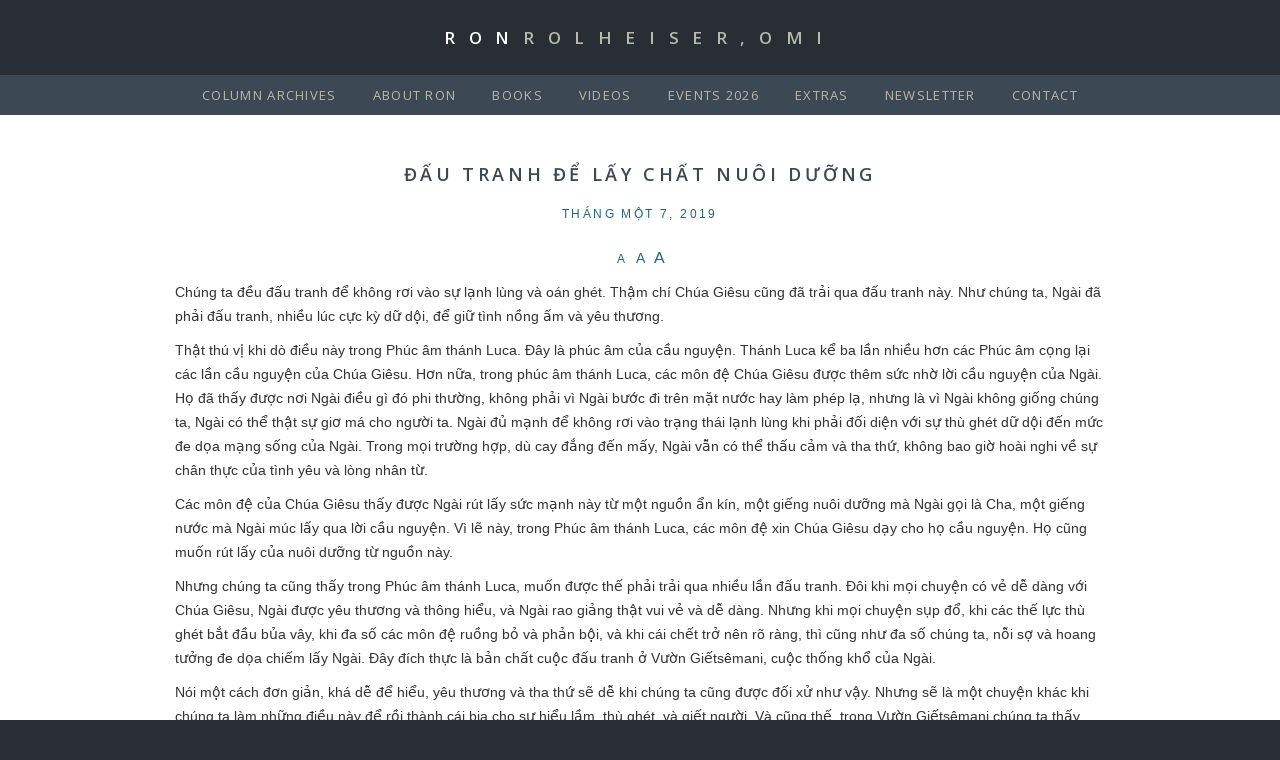

--- FILE ---
content_type: text/html; charset=UTF-8
request_url: https://ronrolheiser.com/dau-tranh-de-lay-chat-nuoi-duong/
body_size: 12842
content:
<!DOCTYPE html>
<!--[if IE 6]>
<html id="ie6" lang="vi" prefix="og: https://ogp.me/ns#">
<![endif]-->
<!--[if IE 7]>
<html id="ie7" lang="vi" prefix="og: https://ogp.me/ns#">
<![endif]-->
<!--[if IE 8]>
<html id="ie8" lang="vi" prefix="og: https://ogp.me/ns#">
<![endif]-->
<!--[if !(IE 6) | !(IE 7) | !(IE 8)  ]><!-->
<html lang="vi" prefix="og: https://ogp.me/ns#">
    <!--<![endif]-->
    <head>
        <meta charset="UTF-8" />
        <link rel="shortcut icon" href="https://ronrolheiser.com/me/themes/rolheiser/favicon.ico" />
        <meta name="viewport" content="width=device-width, initial-scale=1.0, maximum-scale=1.0, user-scalable=no">
        <title>Đấu tranh để lấy chất nuôi dưỡng - Fr. Ron Rolheiser, OMIFr. Ron Rolheiser, OMI</title>
<link href='https://fonts.googleapis.com/css?family=Open+Sans:400italic,700italic,400,600,700' rel='stylesheet' type='text/css'>

<!-- Jetpack Site Verification Tags -->
<meta name="google-site-verification" content="ypiMKfrQiHnVkb0CB2c9e040zVFCmiMNAVA6tpLKiIM" />

<!-- Search Engine Optimization by Rank Math PRO - https://rankmath.com/ -->
<meta name="description" content="Chúng ta đều đấu tranh để không rơi vào sự lạnh lùng và oán ghét. Thậm chí Chúa Giêsu cũng đã trải qua đấu tranh này. Như chúng ta, Ngài đã phải đấu tranh,"/>
<meta name="robots" content="follow, index, max-snippet:-1, max-video-preview:-1, max-image-preview:large"/>
<link rel="canonical" href="https://ronrolheiser.com/dau-tranh-de-lay-chat-nuoi-duong/" />
<meta property="og:locale" content="vi_VN" />
<meta property="og:type" content="article" />
<meta property="og:title" content="Đấu tranh để lấy chất nuôi dưỡng - Fr. Ron Rolheiser, OMI" />
<meta property="og:description" content="Chúng ta đều đấu tranh để không rơi vào sự lạnh lùng và oán ghét. Thậm chí Chúa Giêsu cũng đã trải qua đấu tranh này. Như chúng ta, Ngài đã phải đấu tranh," />
<meta property="og:url" content="https://ronrolheiser.com/dau-tranh-de-lay-chat-nuoi-duong/" />
<meta property="og:site_name" content="Fr. Ron Rolheiser, OMI" />
<meta property="article:publisher" content="https://www.facebook.com/ronrolheiser" />
<meta property="article:section" content="phản ánh" />
<meta property="og:updated_time" content="2023-05-05T08:51:38-06:00" />
<meta property="article:published_time" content="2019-01-07T00:59:29-06:00" />
<meta property="article:modified_time" content="2023-05-05T08:51:38-06:00" />
<meta name="twitter:card" content="summary_large_image" />
<meta name="twitter:title" content="Đấu tranh để lấy chất nuôi dưỡng - Fr. Ron Rolheiser, OMI" />
<meta name="twitter:description" content="Chúng ta đều đấu tranh để không rơi vào sự lạnh lùng và oán ghét. Thậm chí Chúa Giêsu cũng đã trải qua đấu tranh này. Như chúng ta, Ngài đã phải đấu tranh," />
<meta name="twitter:label1" content="Written by" />
<meta name="twitter:data1" content="JoAnne Chrones" />
<meta name="twitter:label2" content="Time to read" />
<meta name="twitter:data2" content="5 minutes" />
<script type="application/ld+json" class="rank-math-schema-pro">{"@context":"https://schema.org","@graph":[{"@type":["BookStore","Organization"],"@id":"https://ronrolheiser.com/#organization","name":"Fr. Ron Rolheiser, OMI","url":"https://ronrolheiser.com","sameAs":["https://www.facebook.com/ronrolheiser"],"email":"info@ronrolheiser.com","logo":{"@type":"ImageObject","@id":"https://ronrolheiser.com/#logo","url":"https://ronrolheiser.com/me/uploads/2014/02/Smiling-Ron.jpg","contentUrl":"https://ronrolheiser.com/me/uploads/2014/02/Smiling-Ron.jpg","caption":"Fr. Ron Rolheiser, OMI","inLanguage":"vi","width":"174","height":"180"},"openingHours":["Monday,Tuesday,Wednesday,Thursday,Friday,Saturday,Sunday 09:00-17:00"],"image":{"@id":"https://ronrolheiser.com/#logo"}},{"@type":"WebSite","@id":"https://ronrolheiser.com/#website","url":"https://ronrolheiser.com","name":"Fr. Ron Rolheiser, OMI","alternateName":"Ron Rolheiser","publisher":{"@id":"https://ronrolheiser.com/#organization"},"inLanguage":"vi"},{"@type":"ImageObject","@id":"https://ronrolheiser.com/me/uploads/2014/02/Smiling-Ron.jpg","url":"https://ronrolheiser.com/me/uploads/2014/02/Smiling-Ron.jpg","width":"174","height":"180","caption":"Smiling Ron Rolheiser","inLanguage":"vi"},{"@type":"WebPage","@id":"https://ronrolheiser.com/dau-tranh-de-lay-chat-nuoi-duong/#webpage","url":"https://ronrolheiser.com/dau-tranh-de-lay-chat-nuoi-duong/","name":"\u0110\u1ea5u tranh \u0111\u1ec3 l\u1ea5y ch\u1ea5t nu\u00f4i d\u01b0\u1ee1ng - Fr. Ron Rolheiser, OMI","datePublished":"2019-01-07T00:59:29-06:00","dateModified":"2023-05-05T08:51:38-06:00","isPartOf":{"@id":"https://ronrolheiser.com/#website"},"primaryImageOfPage":{"@id":"https://ronrolheiser.com/me/uploads/2014/02/Smiling-Ron.jpg"},"inLanguage":"vi"},{"@type":"Person","@id":"https://ronrolheiser.com/dau-tranh-de-lay-chat-nuoi-duong/#author","name":"JoAnne Chrones","image":{"@type":"ImageObject","@id":"https://secure.gravatar.com/avatar/17249fc3a1a0461bab03f5f48451c7d72cb502a1ac9fc04c59a33e35992f1752?s=96&amp;d=mm&amp;r=g","url":"https://secure.gravatar.com/avatar/17249fc3a1a0461bab03f5f48451c7d72cb502a1ac9fc04c59a33e35992f1752?s=96&amp;d=mm&amp;r=g","caption":"JoAnne Chrones","inLanguage":"vi"},"worksFor":{"@id":"https://ronrolheiser.com/#organization"}},{"@type":"Article","headline":"\u0110\u1ea5u tranh \u0111\u1ec3 l\u1ea5y ch\u1ea5t nu\u00f4i d\u01b0\u1ee1ng - Fr. Ron Rolheiser, OMI","keywords":"\u0110\u1ea5u tranh \u0111\u1ec3 l\u1ea5y ch\u1ea5t nu\u00f4i d\u01b0\u1ee1ng","datePublished":"2019-01-07T00:59:29-06:00","dateModified":"2023-05-05T08:51:38-06:00","articleSection":"ph\u1ea3n \u00e1nh","author":{"@id":"https://ronrolheiser.com/dau-tranh-de-lay-chat-nuoi-duong/#author","name":"JoAnne Chrones"},"publisher":{"@id":"https://ronrolheiser.com/#organization"},"description":"Ch\u00fang ta \u0111\u1ec1u \u0111\u1ea5u tranh \u0111\u1ec3 kh\u00f4ng r\u01a1i v\u00e0o s\u1ef1 l\u1ea1nh l\u00f9ng v\u00e0 o\u00e1n gh\u00e9t. Th\u1eadm ch\u00ed Ch\u00faa Gi\u00easu c\u0169ng \u0111\u00e3 tr\u1ea3i qua \u0111\u1ea5u tranh n\u00e0y. Nh\u01b0 ch\u00fang ta, Ng\u00e0i \u0111\u00e3 ph\u1ea3i \u0111\u1ea5u tranh,","name":"\u0110\u1ea5u tranh \u0111\u1ec3 l\u1ea5y ch\u1ea5t nu\u00f4i d\u01b0\u1ee1ng - Fr. Ron Rolheiser, OMI","@id":"https://ronrolheiser.com/dau-tranh-de-lay-chat-nuoi-duong/#richSnippet","isPartOf":{"@id":"https://ronrolheiser.com/dau-tranh-de-lay-chat-nuoi-duong/#webpage"},"image":{"@id":"https://ronrolheiser.com/me/uploads/2014/02/Smiling-Ron.jpg"},"inLanguage":"vi","mainEntityOfPage":{"@id":"https://ronrolheiser.com/dau-tranh-de-lay-chat-nuoi-duong/#webpage"}}]}</script>
<!-- /Rank Math WordPress SEO plugin -->

<link rel='dns-prefetch' href='//www.googletagmanager.com' />
<link rel='dns-prefetch' href='//stats.wp.com' />
<link rel='dns-prefetch' href='//v0.wordpress.com' />
<link href='https://fonts.gstatic.com' crossorigin rel='preconnect' />
<link rel="alternate" title="oEmbed (JSON)" type="application/json+oembed" href="https://ronrolheiser.com/wp-json/oembed/1.0/embed?url=https%3A%2F%2Fronrolheiser.com%2Fdau-tranh-de-lay-chat-nuoi-duong%2F&#038;lang=vi" />
<link rel="alternate" title="oEmbed (XML)" type="text/xml+oembed" href="https://ronrolheiser.com/wp-json/oembed/1.0/embed?url=https%3A%2F%2Fronrolheiser.com%2Fdau-tranh-de-lay-chat-nuoi-duong%2F&#038;format=xml&#038;lang=vi" />
<style id='wp-img-auto-sizes-contain-inline-css' type='text/css'>
img:is([sizes=auto i],[sizes^="auto," i]){contain-intrinsic-size:3000px 1500px}
/*# sourceURL=wp-img-auto-sizes-contain-inline-css */
</style>
<link rel='stylesheet' id='bootstrap-css-css' href='https://ronrolheiser.com/me/themes/rolheiser/vendor/bootstrap/css/bootstrap.min.css?ver=1.2' type='text/css' media='all' />
<link rel='stylesheet' id='fontawesome-css' href='https://ronrolheiser.com/me/themes/rolheiser/vendor/fontawesome/css/font-awesome.min.css?ver=1.2' type='text/css' media='all' />
<style id='wp-emoji-styles-inline-css' type='text/css'>

	img.wp-smiley, img.emoji {
		display: inline !important;
		border: none !important;
		box-shadow: none !important;
		height: 1em !important;
		width: 1em !important;
		margin: 0 0.07em !important;
		vertical-align: -0.1em !important;
		background: none !important;
		padding: 0 !important;
	}
/*# sourceURL=wp-emoji-styles-inline-css */
</style>
<style id='wp-block-library-inline-css' type='text/css'>
:root{--wp-block-synced-color:#7a00df;--wp-block-synced-color--rgb:122,0,223;--wp-bound-block-color:var(--wp-block-synced-color);--wp-editor-canvas-background:#ddd;--wp-admin-theme-color:#007cba;--wp-admin-theme-color--rgb:0,124,186;--wp-admin-theme-color-darker-10:#006ba1;--wp-admin-theme-color-darker-10--rgb:0,107,160.5;--wp-admin-theme-color-darker-20:#005a87;--wp-admin-theme-color-darker-20--rgb:0,90,135;--wp-admin-border-width-focus:2px}@media (min-resolution:192dpi){:root{--wp-admin-border-width-focus:1.5px}}.wp-element-button{cursor:pointer}:root .has-very-light-gray-background-color{background-color:#eee}:root .has-very-dark-gray-background-color{background-color:#313131}:root .has-very-light-gray-color{color:#eee}:root .has-very-dark-gray-color{color:#313131}:root .has-vivid-green-cyan-to-vivid-cyan-blue-gradient-background{background:linear-gradient(135deg,#00d084,#0693e3)}:root .has-purple-crush-gradient-background{background:linear-gradient(135deg,#34e2e4,#4721fb 50%,#ab1dfe)}:root .has-hazy-dawn-gradient-background{background:linear-gradient(135deg,#faaca8,#dad0ec)}:root .has-subdued-olive-gradient-background{background:linear-gradient(135deg,#fafae1,#67a671)}:root .has-atomic-cream-gradient-background{background:linear-gradient(135deg,#fdd79a,#004a59)}:root .has-nightshade-gradient-background{background:linear-gradient(135deg,#330968,#31cdcf)}:root .has-midnight-gradient-background{background:linear-gradient(135deg,#020381,#2874fc)}:root{--wp--preset--font-size--normal:16px;--wp--preset--font-size--huge:42px}.has-regular-font-size{font-size:1em}.has-larger-font-size{font-size:2.625em}.has-normal-font-size{font-size:var(--wp--preset--font-size--normal)}.has-huge-font-size{font-size:var(--wp--preset--font-size--huge)}.has-text-align-center{text-align:center}.has-text-align-left{text-align:left}.has-text-align-right{text-align:right}.has-fit-text{white-space:nowrap!important}#end-resizable-editor-section{display:none}.aligncenter{clear:both}.items-justified-left{justify-content:flex-start}.items-justified-center{justify-content:center}.items-justified-right{justify-content:flex-end}.items-justified-space-between{justify-content:space-between}.screen-reader-text{border:0;clip-path:inset(50%);height:1px;margin:-1px;overflow:hidden;padding:0;position:absolute;width:1px;word-wrap:normal!important}.screen-reader-text:focus{background-color:#ddd;clip-path:none;color:#444;display:block;font-size:1em;height:auto;left:5px;line-height:normal;padding:15px 23px 14px;text-decoration:none;top:5px;width:auto;z-index:100000}html :where(.has-border-color){border-style:solid}html :where([style*=border-top-color]){border-top-style:solid}html :where([style*=border-right-color]){border-right-style:solid}html :where([style*=border-bottom-color]){border-bottom-style:solid}html :where([style*=border-left-color]){border-left-style:solid}html :where([style*=border-width]){border-style:solid}html :where([style*=border-top-width]){border-top-style:solid}html :where([style*=border-right-width]){border-right-style:solid}html :where([style*=border-bottom-width]){border-bottom-style:solid}html :where([style*=border-left-width]){border-left-style:solid}html :where(img[class*=wp-image-]){height:auto;max-width:100%}:where(figure){margin:0 0 1em}html :where(.is-position-sticky){--wp-admin--admin-bar--position-offset:var(--wp-admin--admin-bar--height,0px)}@media screen and (max-width:600px){html :where(.is-position-sticky){--wp-admin--admin-bar--position-offset:0px}}

/*# sourceURL=wp-block-library-inline-css */
</style><style id='wp-block-paragraph-inline-css' type='text/css'>
.is-small-text{font-size:.875em}.is-regular-text{font-size:1em}.is-large-text{font-size:2.25em}.is-larger-text{font-size:3em}.has-drop-cap:not(:focus):first-letter{float:left;font-size:8.4em;font-style:normal;font-weight:100;line-height:.68;margin:.05em .1em 0 0;text-transform:uppercase}body.rtl .has-drop-cap:not(:focus):first-letter{float:none;margin-left:.1em}p.has-drop-cap.has-background{overflow:hidden}:root :where(p.has-background){padding:1.25em 2.375em}:where(p.has-text-color:not(.has-link-color)) a{color:inherit}p.has-text-align-left[style*="writing-mode:vertical-lr"],p.has-text-align-right[style*="writing-mode:vertical-rl"]{rotate:180deg}
/*# sourceURL=https://ronrolheiser.com/wp-includes/blocks/paragraph/style.min.css */
</style>
<style id='wp-block-social-links-inline-css' type='text/css'>
.wp-block-social-links{background:none;box-sizing:border-box;margin-left:0;padding-left:0;padding-right:0;text-indent:0}.wp-block-social-links .wp-social-link a,.wp-block-social-links .wp-social-link a:hover{border-bottom:0;box-shadow:none;text-decoration:none}.wp-block-social-links .wp-social-link svg{height:1em;width:1em}.wp-block-social-links .wp-social-link span:not(.screen-reader-text){font-size:.65em;margin-left:.5em;margin-right:.5em}.wp-block-social-links.has-small-icon-size{font-size:16px}.wp-block-social-links,.wp-block-social-links.has-normal-icon-size{font-size:24px}.wp-block-social-links.has-large-icon-size{font-size:36px}.wp-block-social-links.has-huge-icon-size{font-size:48px}.wp-block-social-links.aligncenter{display:flex;justify-content:center}.wp-block-social-links.alignright{justify-content:flex-end}.wp-block-social-link{border-radius:9999px;display:block}@media not (prefers-reduced-motion){.wp-block-social-link{transition:transform .1s ease}}.wp-block-social-link{height:auto}.wp-block-social-link a{align-items:center;display:flex;line-height:0}.wp-block-social-link:hover{transform:scale(1.1)}.wp-block-social-links .wp-block-social-link.wp-social-link{display:inline-block;margin:0;padding:0}.wp-block-social-links .wp-block-social-link.wp-social-link .wp-block-social-link-anchor,.wp-block-social-links .wp-block-social-link.wp-social-link .wp-block-social-link-anchor svg,.wp-block-social-links .wp-block-social-link.wp-social-link .wp-block-social-link-anchor:active,.wp-block-social-links .wp-block-social-link.wp-social-link .wp-block-social-link-anchor:hover,.wp-block-social-links .wp-block-social-link.wp-social-link .wp-block-social-link-anchor:visited{color:currentColor;fill:currentColor}:where(.wp-block-social-links:not(.is-style-logos-only)) .wp-social-link{background-color:#f0f0f0;color:#444}:where(.wp-block-social-links:not(.is-style-logos-only)) .wp-social-link-amazon{background-color:#f90;color:#fff}:where(.wp-block-social-links:not(.is-style-logos-only)) .wp-social-link-bandcamp{background-color:#1ea0c3;color:#fff}:where(.wp-block-social-links:not(.is-style-logos-only)) .wp-social-link-behance{background-color:#0757fe;color:#fff}:where(.wp-block-social-links:not(.is-style-logos-only)) .wp-social-link-bluesky{background-color:#0a7aff;color:#fff}:where(.wp-block-social-links:not(.is-style-logos-only)) .wp-social-link-codepen{background-color:#1e1f26;color:#fff}:where(.wp-block-social-links:not(.is-style-logos-only)) .wp-social-link-deviantart{background-color:#02e49b;color:#fff}:where(.wp-block-social-links:not(.is-style-logos-only)) .wp-social-link-discord{background-color:#5865f2;color:#fff}:where(.wp-block-social-links:not(.is-style-logos-only)) .wp-social-link-dribbble{background-color:#e94c89;color:#fff}:where(.wp-block-social-links:not(.is-style-logos-only)) .wp-social-link-dropbox{background-color:#4280ff;color:#fff}:where(.wp-block-social-links:not(.is-style-logos-only)) .wp-social-link-etsy{background-color:#f45800;color:#fff}:where(.wp-block-social-links:not(.is-style-logos-only)) .wp-social-link-facebook{background-color:#0866ff;color:#fff}:where(.wp-block-social-links:not(.is-style-logos-only)) .wp-social-link-fivehundredpx{background-color:#000;color:#fff}:where(.wp-block-social-links:not(.is-style-logos-only)) .wp-social-link-flickr{background-color:#0461dd;color:#fff}:where(.wp-block-social-links:not(.is-style-logos-only)) .wp-social-link-foursquare{background-color:#e65678;color:#fff}:where(.wp-block-social-links:not(.is-style-logos-only)) .wp-social-link-github{background-color:#24292d;color:#fff}:where(.wp-block-social-links:not(.is-style-logos-only)) .wp-social-link-goodreads{background-color:#eceadd;color:#382110}:where(.wp-block-social-links:not(.is-style-logos-only)) .wp-social-link-google{background-color:#ea4434;color:#fff}:where(.wp-block-social-links:not(.is-style-logos-only)) .wp-social-link-gravatar{background-color:#1d4fc4;color:#fff}:where(.wp-block-social-links:not(.is-style-logos-only)) .wp-social-link-instagram{background-color:#f00075;color:#fff}:where(.wp-block-social-links:not(.is-style-logos-only)) .wp-social-link-lastfm{background-color:#e21b24;color:#fff}:where(.wp-block-social-links:not(.is-style-logos-only)) .wp-social-link-linkedin{background-color:#0d66c2;color:#fff}:where(.wp-block-social-links:not(.is-style-logos-only)) .wp-social-link-mastodon{background-color:#3288d4;color:#fff}:where(.wp-block-social-links:not(.is-style-logos-only)) .wp-social-link-medium{background-color:#000;color:#fff}:where(.wp-block-social-links:not(.is-style-logos-only)) .wp-social-link-meetup{background-color:#f6405f;color:#fff}:where(.wp-block-social-links:not(.is-style-logos-only)) .wp-social-link-patreon{background-color:#000;color:#fff}:where(.wp-block-social-links:not(.is-style-logos-only)) .wp-social-link-pinterest{background-color:#e60122;color:#fff}:where(.wp-block-social-links:not(.is-style-logos-only)) .wp-social-link-pocket{background-color:#ef4155;color:#fff}:where(.wp-block-social-links:not(.is-style-logos-only)) .wp-social-link-reddit{background-color:#ff4500;color:#fff}:where(.wp-block-social-links:not(.is-style-logos-only)) .wp-social-link-skype{background-color:#0478d7;color:#fff}:where(.wp-block-social-links:not(.is-style-logos-only)) .wp-social-link-snapchat{background-color:#fefc00;color:#fff;stroke:#000}:where(.wp-block-social-links:not(.is-style-logos-only)) .wp-social-link-soundcloud{background-color:#ff5600;color:#fff}:where(.wp-block-social-links:not(.is-style-logos-only)) .wp-social-link-spotify{background-color:#1bd760;color:#fff}:where(.wp-block-social-links:not(.is-style-logos-only)) .wp-social-link-telegram{background-color:#2aabee;color:#fff}:where(.wp-block-social-links:not(.is-style-logos-only)) .wp-social-link-threads{background-color:#000;color:#fff}:where(.wp-block-social-links:not(.is-style-logos-only)) .wp-social-link-tiktok{background-color:#000;color:#fff}:where(.wp-block-social-links:not(.is-style-logos-only)) .wp-social-link-tumblr{background-color:#011835;color:#fff}:where(.wp-block-social-links:not(.is-style-logos-only)) .wp-social-link-twitch{background-color:#6440a4;color:#fff}:where(.wp-block-social-links:not(.is-style-logos-only)) .wp-social-link-twitter{background-color:#1da1f2;color:#fff}:where(.wp-block-social-links:not(.is-style-logos-only)) .wp-social-link-vimeo{background-color:#1eb7ea;color:#fff}:where(.wp-block-social-links:not(.is-style-logos-only)) .wp-social-link-vk{background-color:#4680c2;color:#fff}:where(.wp-block-social-links:not(.is-style-logos-only)) .wp-social-link-wordpress{background-color:#3499cd;color:#fff}:where(.wp-block-social-links:not(.is-style-logos-only)) .wp-social-link-whatsapp{background-color:#25d366;color:#fff}:where(.wp-block-social-links:not(.is-style-logos-only)) .wp-social-link-x{background-color:#000;color:#fff}:where(.wp-block-social-links:not(.is-style-logos-only)) .wp-social-link-yelp{background-color:#d32422;color:#fff}:where(.wp-block-social-links:not(.is-style-logos-only)) .wp-social-link-youtube{background-color:red;color:#fff}:where(.wp-block-social-links.is-style-logos-only) .wp-social-link{background:none}:where(.wp-block-social-links.is-style-logos-only) .wp-social-link svg{height:1.25em;width:1.25em}:where(.wp-block-social-links.is-style-logos-only) .wp-social-link-amazon{color:#f90}:where(.wp-block-social-links.is-style-logos-only) .wp-social-link-bandcamp{color:#1ea0c3}:where(.wp-block-social-links.is-style-logos-only) .wp-social-link-behance{color:#0757fe}:where(.wp-block-social-links.is-style-logos-only) .wp-social-link-bluesky{color:#0a7aff}:where(.wp-block-social-links.is-style-logos-only) .wp-social-link-codepen{color:#1e1f26}:where(.wp-block-social-links.is-style-logos-only) .wp-social-link-deviantart{color:#02e49b}:where(.wp-block-social-links.is-style-logos-only) .wp-social-link-discord{color:#5865f2}:where(.wp-block-social-links.is-style-logos-only) .wp-social-link-dribbble{color:#e94c89}:where(.wp-block-social-links.is-style-logos-only) .wp-social-link-dropbox{color:#4280ff}:where(.wp-block-social-links.is-style-logos-only) .wp-social-link-etsy{color:#f45800}:where(.wp-block-social-links.is-style-logos-only) .wp-social-link-facebook{color:#0866ff}:where(.wp-block-social-links.is-style-logos-only) .wp-social-link-fivehundredpx{color:#000}:where(.wp-block-social-links.is-style-logos-only) .wp-social-link-flickr{color:#0461dd}:where(.wp-block-social-links.is-style-logos-only) .wp-social-link-foursquare{color:#e65678}:where(.wp-block-social-links.is-style-logos-only) .wp-social-link-github{color:#24292d}:where(.wp-block-social-links.is-style-logos-only) .wp-social-link-goodreads{color:#382110}:where(.wp-block-social-links.is-style-logos-only) .wp-social-link-google{color:#ea4434}:where(.wp-block-social-links.is-style-logos-only) .wp-social-link-gravatar{color:#1d4fc4}:where(.wp-block-social-links.is-style-logos-only) .wp-social-link-instagram{color:#f00075}:where(.wp-block-social-links.is-style-logos-only) .wp-social-link-lastfm{color:#e21b24}:where(.wp-block-social-links.is-style-logos-only) .wp-social-link-linkedin{color:#0d66c2}:where(.wp-block-social-links.is-style-logos-only) .wp-social-link-mastodon{color:#3288d4}:where(.wp-block-social-links.is-style-logos-only) .wp-social-link-medium{color:#000}:where(.wp-block-social-links.is-style-logos-only) .wp-social-link-meetup{color:#f6405f}:where(.wp-block-social-links.is-style-logos-only) .wp-social-link-patreon{color:#000}:where(.wp-block-social-links.is-style-logos-only) .wp-social-link-pinterest{color:#e60122}:where(.wp-block-social-links.is-style-logos-only) .wp-social-link-pocket{color:#ef4155}:where(.wp-block-social-links.is-style-logos-only) .wp-social-link-reddit{color:#ff4500}:where(.wp-block-social-links.is-style-logos-only) .wp-social-link-skype{color:#0478d7}:where(.wp-block-social-links.is-style-logos-only) .wp-social-link-snapchat{color:#fff;stroke:#000}:where(.wp-block-social-links.is-style-logos-only) .wp-social-link-soundcloud{color:#ff5600}:where(.wp-block-social-links.is-style-logos-only) .wp-social-link-spotify{color:#1bd760}:where(.wp-block-social-links.is-style-logos-only) .wp-social-link-telegram{color:#2aabee}:where(.wp-block-social-links.is-style-logos-only) .wp-social-link-threads{color:#000}:where(.wp-block-social-links.is-style-logos-only) .wp-social-link-tiktok{color:#000}:where(.wp-block-social-links.is-style-logos-only) .wp-social-link-tumblr{color:#011835}:where(.wp-block-social-links.is-style-logos-only) .wp-social-link-twitch{color:#6440a4}:where(.wp-block-social-links.is-style-logos-only) .wp-social-link-twitter{color:#1da1f2}:where(.wp-block-social-links.is-style-logos-only) .wp-social-link-vimeo{color:#1eb7ea}:where(.wp-block-social-links.is-style-logos-only) .wp-social-link-vk{color:#4680c2}:where(.wp-block-social-links.is-style-logos-only) .wp-social-link-whatsapp{color:#25d366}:where(.wp-block-social-links.is-style-logos-only) .wp-social-link-wordpress{color:#3499cd}:where(.wp-block-social-links.is-style-logos-only) .wp-social-link-x{color:#000}:where(.wp-block-social-links.is-style-logos-only) .wp-social-link-yelp{color:#d32422}:where(.wp-block-social-links.is-style-logos-only) .wp-social-link-youtube{color:red}.wp-block-social-links.is-style-pill-shape .wp-social-link{width:auto}:root :where(.wp-block-social-links .wp-social-link a){padding:.25em}:root :where(.wp-block-social-links.is-style-logos-only .wp-social-link a){padding:0}:root :where(.wp-block-social-links.is-style-pill-shape .wp-social-link a){padding-left:.6666666667em;padding-right:.6666666667em}.wp-block-social-links:not(.has-icon-color):not(.has-icon-background-color) .wp-social-link-snapchat .wp-block-social-link-label{color:#000}
/*# sourceURL=https://ronrolheiser.com/wp-includes/blocks/social-links/style.min.css */
</style>
<style id='global-styles-inline-css' type='text/css'>
:root{--wp--preset--aspect-ratio--square: 1;--wp--preset--aspect-ratio--4-3: 4/3;--wp--preset--aspect-ratio--3-4: 3/4;--wp--preset--aspect-ratio--3-2: 3/2;--wp--preset--aspect-ratio--2-3: 2/3;--wp--preset--aspect-ratio--16-9: 16/9;--wp--preset--aspect-ratio--9-16: 9/16;--wp--preset--color--black: #000000;--wp--preset--color--cyan-bluish-gray: #abb8c3;--wp--preset--color--white: #ffffff;--wp--preset--color--pale-pink: #f78da7;--wp--preset--color--vivid-red: #cf2e2e;--wp--preset--color--luminous-vivid-orange: #ff6900;--wp--preset--color--luminous-vivid-amber: #fcb900;--wp--preset--color--light-green-cyan: #7bdcb5;--wp--preset--color--vivid-green-cyan: #00d084;--wp--preset--color--pale-cyan-blue: #8ed1fc;--wp--preset--color--vivid-cyan-blue: #0693e3;--wp--preset--color--vivid-purple: #9b51e0;--wp--preset--gradient--vivid-cyan-blue-to-vivid-purple: linear-gradient(135deg,rgb(6,147,227) 0%,rgb(155,81,224) 100%);--wp--preset--gradient--light-green-cyan-to-vivid-green-cyan: linear-gradient(135deg,rgb(122,220,180) 0%,rgb(0,208,130) 100%);--wp--preset--gradient--luminous-vivid-amber-to-luminous-vivid-orange: linear-gradient(135deg,rgb(252,185,0) 0%,rgb(255,105,0) 100%);--wp--preset--gradient--luminous-vivid-orange-to-vivid-red: linear-gradient(135deg,rgb(255,105,0) 0%,rgb(207,46,46) 100%);--wp--preset--gradient--very-light-gray-to-cyan-bluish-gray: linear-gradient(135deg,rgb(238,238,238) 0%,rgb(169,184,195) 100%);--wp--preset--gradient--cool-to-warm-spectrum: linear-gradient(135deg,rgb(74,234,220) 0%,rgb(151,120,209) 20%,rgb(207,42,186) 40%,rgb(238,44,130) 60%,rgb(251,105,98) 80%,rgb(254,248,76) 100%);--wp--preset--gradient--blush-light-purple: linear-gradient(135deg,rgb(255,206,236) 0%,rgb(152,150,240) 100%);--wp--preset--gradient--blush-bordeaux: linear-gradient(135deg,rgb(254,205,165) 0%,rgb(254,45,45) 50%,rgb(107,0,62) 100%);--wp--preset--gradient--luminous-dusk: linear-gradient(135deg,rgb(255,203,112) 0%,rgb(199,81,192) 50%,rgb(65,88,208) 100%);--wp--preset--gradient--pale-ocean: linear-gradient(135deg,rgb(255,245,203) 0%,rgb(182,227,212) 50%,rgb(51,167,181) 100%);--wp--preset--gradient--electric-grass: linear-gradient(135deg,rgb(202,248,128) 0%,rgb(113,206,126) 100%);--wp--preset--gradient--midnight: linear-gradient(135deg,rgb(2,3,129) 0%,rgb(40,116,252) 100%);--wp--preset--font-size--small: 13px;--wp--preset--font-size--medium: 20px;--wp--preset--font-size--large: 36px;--wp--preset--font-size--x-large: 42px;--wp--preset--spacing--20: 0.44rem;--wp--preset--spacing--30: 0.67rem;--wp--preset--spacing--40: 1rem;--wp--preset--spacing--50: 1.5rem;--wp--preset--spacing--60: 2.25rem;--wp--preset--spacing--70: 3.38rem;--wp--preset--spacing--80: 5.06rem;--wp--preset--shadow--natural: 6px 6px 9px rgba(0, 0, 0, 0.2);--wp--preset--shadow--deep: 12px 12px 50px rgba(0, 0, 0, 0.4);--wp--preset--shadow--sharp: 6px 6px 0px rgba(0, 0, 0, 0.2);--wp--preset--shadow--outlined: 6px 6px 0px -3px rgb(255, 255, 255), 6px 6px rgb(0, 0, 0);--wp--preset--shadow--crisp: 6px 6px 0px rgb(0, 0, 0);}:where(.is-layout-flex){gap: 0.5em;}:where(.is-layout-grid){gap: 0.5em;}body .is-layout-flex{display: flex;}.is-layout-flex{flex-wrap: wrap;align-items: center;}.is-layout-flex > :is(*, div){margin: 0;}body .is-layout-grid{display: grid;}.is-layout-grid > :is(*, div){margin: 0;}:where(.wp-block-columns.is-layout-flex){gap: 2em;}:where(.wp-block-columns.is-layout-grid){gap: 2em;}:where(.wp-block-post-template.is-layout-flex){gap: 1.25em;}:where(.wp-block-post-template.is-layout-grid){gap: 1.25em;}.has-black-color{color: var(--wp--preset--color--black) !important;}.has-cyan-bluish-gray-color{color: var(--wp--preset--color--cyan-bluish-gray) !important;}.has-white-color{color: var(--wp--preset--color--white) !important;}.has-pale-pink-color{color: var(--wp--preset--color--pale-pink) !important;}.has-vivid-red-color{color: var(--wp--preset--color--vivid-red) !important;}.has-luminous-vivid-orange-color{color: var(--wp--preset--color--luminous-vivid-orange) !important;}.has-luminous-vivid-amber-color{color: var(--wp--preset--color--luminous-vivid-amber) !important;}.has-light-green-cyan-color{color: var(--wp--preset--color--light-green-cyan) !important;}.has-vivid-green-cyan-color{color: var(--wp--preset--color--vivid-green-cyan) !important;}.has-pale-cyan-blue-color{color: var(--wp--preset--color--pale-cyan-blue) !important;}.has-vivid-cyan-blue-color{color: var(--wp--preset--color--vivid-cyan-blue) !important;}.has-vivid-purple-color{color: var(--wp--preset--color--vivid-purple) !important;}.has-black-background-color{background-color: var(--wp--preset--color--black) !important;}.has-cyan-bluish-gray-background-color{background-color: var(--wp--preset--color--cyan-bluish-gray) !important;}.has-white-background-color{background-color: var(--wp--preset--color--white) !important;}.has-pale-pink-background-color{background-color: var(--wp--preset--color--pale-pink) !important;}.has-vivid-red-background-color{background-color: var(--wp--preset--color--vivid-red) !important;}.has-luminous-vivid-orange-background-color{background-color: var(--wp--preset--color--luminous-vivid-orange) !important;}.has-luminous-vivid-amber-background-color{background-color: var(--wp--preset--color--luminous-vivid-amber) !important;}.has-light-green-cyan-background-color{background-color: var(--wp--preset--color--light-green-cyan) !important;}.has-vivid-green-cyan-background-color{background-color: var(--wp--preset--color--vivid-green-cyan) !important;}.has-pale-cyan-blue-background-color{background-color: var(--wp--preset--color--pale-cyan-blue) !important;}.has-vivid-cyan-blue-background-color{background-color: var(--wp--preset--color--vivid-cyan-blue) !important;}.has-vivid-purple-background-color{background-color: var(--wp--preset--color--vivid-purple) !important;}.has-black-border-color{border-color: var(--wp--preset--color--black) !important;}.has-cyan-bluish-gray-border-color{border-color: var(--wp--preset--color--cyan-bluish-gray) !important;}.has-white-border-color{border-color: var(--wp--preset--color--white) !important;}.has-pale-pink-border-color{border-color: var(--wp--preset--color--pale-pink) !important;}.has-vivid-red-border-color{border-color: var(--wp--preset--color--vivid-red) !important;}.has-luminous-vivid-orange-border-color{border-color: var(--wp--preset--color--luminous-vivid-orange) !important;}.has-luminous-vivid-amber-border-color{border-color: var(--wp--preset--color--luminous-vivid-amber) !important;}.has-light-green-cyan-border-color{border-color: var(--wp--preset--color--light-green-cyan) !important;}.has-vivid-green-cyan-border-color{border-color: var(--wp--preset--color--vivid-green-cyan) !important;}.has-pale-cyan-blue-border-color{border-color: var(--wp--preset--color--pale-cyan-blue) !important;}.has-vivid-cyan-blue-border-color{border-color: var(--wp--preset--color--vivid-cyan-blue) !important;}.has-vivid-purple-border-color{border-color: var(--wp--preset--color--vivid-purple) !important;}.has-vivid-cyan-blue-to-vivid-purple-gradient-background{background: var(--wp--preset--gradient--vivid-cyan-blue-to-vivid-purple) !important;}.has-light-green-cyan-to-vivid-green-cyan-gradient-background{background: var(--wp--preset--gradient--light-green-cyan-to-vivid-green-cyan) !important;}.has-luminous-vivid-amber-to-luminous-vivid-orange-gradient-background{background: var(--wp--preset--gradient--luminous-vivid-amber-to-luminous-vivid-orange) !important;}.has-luminous-vivid-orange-to-vivid-red-gradient-background{background: var(--wp--preset--gradient--luminous-vivid-orange-to-vivid-red) !important;}.has-very-light-gray-to-cyan-bluish-gray-gradient-background{background: var(--wp--preset--gradient--very-light-gray-to-cyan-bluish-gray) !important;}.has-cool-to-warm-spectrum-gradient-background{background: var(--wp--preset--gradient--cool-to-warm-spectrum) !important;}.has-blush-light-purple-gradient-background{background: var(--wp--preset--gradient--blush-light-purple) !important;}.has-blush-bordeaux-gradient-background{background: var(--wp--preset--gradient--blush-bordeaux) !important;}.has-luminous-dusk-gradient-background{background: var(--wp--preset--gradient--luminous-dusk) !important;}.has-pale-ocean-gradient-background{background: var(--wp--preset--gradient--pale-ocean) !important;}.has-electric-grass-gradient-background{background: var(--wp--preset--gradient--electric-grass) !important;}.has-midnight-gradient-background{background: var(--wp--preset--gradient--midnight) !important;}.has-small-font-size{font-size: var(--wp--preset--font-size--small) !important;}.has-medium-font-size{font-size: var(--wp--preset--font-size--medium) !important;}.has-large-font-size{font-size: var(--wp--preset--font-size--large) !important;}.has-x-large-font-size{font-size: var(--wp--preset--font-size--x-large) !important;}
/*# sourceURL=global-styles-inline-css */
</style>

<style id='classic-theme-styles-inline-css' type='text/css'>
/*! This file is auto-generated */
.wp-block-button__link{color:#fff;background-color:#32373c;border-radius:9999px;box-shadow:none;text-decoration:none;padding:calc(.667em + 2px) calc(1.333em + 2px);font-size:1.125em}.wp-block-file__button{background:#32373c;color:#fff;text-decoration:none}
/*# sourceURL=/wp-includes/css/classic-themes.min.css */
</style>
<link rel='stylesheet' id='mc4wp-form-themes-css' href='https://ronrolheiser.com/me/plugins/mailchimp-for-wp/assets/css/form-themes.css?ver=4.11.1' type='text/css' media='all' />
<script type="text/javascript" src="https://ronrolheiser.com/wp-includes/js/jquery/jquery.min.js?ver=3.7.1" id="jquery-core-js"></script>
<script type="text/javascript" src="https://ronrolheiser.com/wp-includes/js/jquery/jquery-migrate.min.js?ver=3.4.1" id="jquery-migrate-js"></script>
<script type="text/javascript" src="https://ronrolheiser.com/me/themes/rolheiser/vendor/bootstrap/js/bootstrap.min.js?ver=1.2" id="bootstrap-js-js"></script>
<script type="text/javascript" src="https://ronrolheiser.com/me/themes/rolheiser/vendor/readmore.min.js?ver=1.2" id="readmore-js"></script>
<script type="text/javascript" src="https://ronrolheiser.com/me/themes/rolheiser/js/scripts.js?ver=1.2" id="custom-js"></script>

<!-- Đoạn mã Google tag (gtag.js) được thêm bởi Site Kit -->
<!-- Đoạn mã Google Analytics được thêm bởi Site Kit -->
<script type="text/javascript" src="https://www.googletagmanager.com/gtag/js?id=GT-KTPKSFM" id="google_gtagjs-js" async></script>
<script type="text/javascript" id="google_gtagjs-js-after">
/* <![CDATA[ */
window.dataLayer = window.dataLayer || [];function gtag(){dataLayer.push(arguments);}
gtag("set","linker",{"domains":["ronrolheiser.com"]});
gtag("js", new Date());
gtag("set", "developer_id.dZTNiMT", true);
gtag("config", "GT-KTPKSFM", {"googlesitekit_post_date":"20190107","googlesitekit_post_author":"JoAnne Chrones"});
//# sourceURL=google_gtagjs-js-after
/* ]]> */
</script>
<link rel="https://api.w.org/" href="https://ronrolheiser.com/wp-json/" /><link rel="alternate" title="JSON" type="application/json" href="https://ronrolheiser.com/wp-json/wp/v2/posts/4648" /><meta name="generator" content="Site Kit by Google 1.170.0" />	<style>img#wpstats{display:none}</style>
		
<!-- Đoạn mã Google Tag Manager được thêm bởi Site Kit -->
<script type="text/javascript">
/* <![CDATA[ */

			( function( w, d, s, l, i ) {
				w[l] = w[l] || [];
				w[l].push( {'gtm.start': new Date().getTime(), event: 'gtm.js'} );
				var f = d.getElementsByTagName( s )[0],
					j = d.createElement( s ), dl = l != 'dataLayer' ? '&l=' + l : '';
				j.async = true;
				j.src = 'https://www.googletagmanager.com/gtm.js?id=' + i + dl;
				f.parentNode.insertBefore( j, f );
			} )( window, document, 'script', 'dataLayer', 'GTM-W2HFTDR' );
			
/* ]]> */
</script>

<!-- Kết thúc đoạn mã Google Tag Manager được thêm bởi Site Kit -->
<link rel="icon" href="https://ronrolheiser.com/me/uploads/2014/02/Smiling-Ron-90x90.jpg" sizes="32x32" />
<link rel="icon" href="https://ronrolheiser.com/me/uploads/2014/02/Smiling-Ron.jpg" sizes="192x192" />
<link rel="apple-touch-icon" href="https://ronrolheiser.com/me/uploads/2014/02/Smiling-Ron.jpg" />
<meta name="msapplication-TileImage" content="https://ronrolheiser.com/me/uploads/2014/02/Smiling-Ron.jpg" />
<!-- Le HTML5 shim, for IE6-8 support of HTML5 elements -->
<!--[if lt IE 9]>
    <script src="https://html5shim.googlecode.com/svn/trunk/html5.js"></script>
<![endif]-->
<link rel="stylesheet" type="text/css" media="all" href="https://ronrolheiser.com/me/themes/rolheiser/style.css?v=1.2" />
<link rel="stylesheet" type="text/css" media="print" href="https://ronrolheiser.com/me/themes/rolheiser/css/print.css?v=1.2" />

<link rel="pingback" href="https://ronrolheiser.com/xmlrpc.php" />

</head>

<body data-rsssl=1 class="wp-singular post-template-default single single-post postid-4648 single-format-standard wp-theme-rolheiser">
<header>
	<a href="#mobi-menu" data-toggle="collapse" class="visible-xs pull-right mobi-trigger"><i class="fa fa-bars"></i></a>
	<a href="/">Ron<span>Rolheiser,OMI</span></a>
</header>







<div class="menu-diff fixed"></div>

<div class="menu fixed hidden-xs">
	<div class="container">
		<ul id="menu-main" class="main-nav"><li id="menu-item-14" class="menu-item menu-item-type-custom menu-item-object-custom menu-item-has-children menu-item-14"><a href="/">Column Archives</a>
<ul class="sub-menu">
	<li id="menu-item-244" class="menu-item menu-item-type-post_type menu-item-object-page menu-item-244"><a href="https://ronrolheiser.com/archive/">English</a></li>
	<li id="menu-item-245" class="menu-item menu-item-type-custom menu-item-object-custom menu-item-245"><a href="http://www.ciudadredonda.org/subseccion/en-el-exilio">Spanish</a></li>
	<li id="menu-item-1582" class="menu-item menu-item-type-post_type menu-item-object-page menu-item-1582"><a href="https://ronrolheiser.com/luu-tru/">Vietnamese</a></li>
</ul>
</li>
<li id="menu-item-29" class="menu-item menu-item-type-post_type menu-item-object-page menu-item-has-children menu-item-29"><a href="https://ronrolheiser.com/about-ron/">About Ron</a>
<ul class="sub-menu">
	<li id="menu-item-1306" class="menu-item menu-item-type-post_type menu-item-object-page menu-item-1306"><a href="https://ronrolheiser.com/about-ron/">Biography</a></li>
	<li id="menu-item-1307" class="menu-item menu-item-type-post_type menu-item-object-page menu-item-1307"><a href="https://ronrolheiser.com/about-ron/curriculum-vitae/">Curriculum Vitae</a></li>
</ul>
</li>
<li id="menu-item-10814" class="menu-item menu-item-type-custom menu-item-object-custom menu-item-has-children menu-item-10814"><a href="#">Books</a>
<ul class="sub-menu">
	<li id="menu-item-6152" class="menu-item menu-item-type-post_type menu-item-object-page menu-item-6152"><a href="https://ronrolheiser.com/books/">List of Books</a></li>
	<li id="menu-item-10813" class="menu-item menu-item-type-post_type menu-item-object-page menu-item-10813"><a href="https://ronrolheiser.com/order/">Order Books</a></li>
</ul>
</li>
<li id="menu-item-6153" class="menu-item menu-item-type-post_type menu-item-object-page menu-item-6153"><a href="https://ronrolheiser.com/videos/">Videos</a></li>
<li id="menu-item-33" class="menu-item menu-item-type-post_type menu-item-object-page menu-item-33"><a href="https://ronrolheiser.com/events/">Events 2026</a></li>
<li id="menu-item-10674" class="menu-item menu-item-type-post_type menu-item-object-page menu-item-10674"><a href="https://ronrolheiser.com/extras/">Extras</a></li>
<li id="menu-item-6268" class="menu-item menu-item-type-post_type menu-item-object-page menu-item-6268"><a href="https://ronrolheiser.com/newsletter/">Newsletter</a></li>
<li id="menu-item-31" class="menu-item menu-item-type-post_type menu-item-object-page menu-item-31"><a href="https://ronrolheiser.com/contact/">Contact</a></li>
</ul>	</div>
</div>

<div class="mobi-menu visible-xs">

    <div id="mobi-menu" class="panel-collapse collapse">
        <ul id="menu-main-1" class="mobi-nav-list"><li class="menu-item menu-item-type-custom menu-item-object-custom menu-item-has-children menu-item-14"><a href="/">Column Archives</a>
<ul class="sub-menu">
	<li class="menu-item menu-item-type-post_type menu-item-object-page menu-item-244"><a href="https://ronrolheiser.com/archive/">English</a></li>
	<li class="menu-item menu-item-type-custom menu-item-object-custom menu-item-245"><a href="http://www.ciudadredonda.org/subseccion/en-el-exilio">Spanish</a></li>
	<li class="menu-item menu-item-type-post_type menu-item-object-page menu-item-1582"><a href="https://ronrolheiser.com/luu-tru/">Vietnamese</a></li>
</ul>
</li>
<li class="menu-item menu-item-type-post_type menu-item-object-page menu-item-has-children menu-item-29"><a href="https://ronrolheiser.com/about-ron/">About Ron</a>
<ul class="sub-menu">
	<li class="menu-item menu-item-type-post_type menu-item-object-page menu-item-1306"><a href="https://ronrolheiser.com/about-ron/">Biography</a></li>
	<li class="menu-item menu-item-type-post_type menu-item-object-page menu-item-1307"><a href="https://ronrolheiser.com/about-ron/curriculum-vitae/">Curriculum Vitae</a></li>
</ul>
</li>
<li class="menu-item menu-item-type-custom menu-item-object-custom menu-item-has-children menu-item-10814"><a href="#">Books</a>
<ul class="sub-menu">
	<li class="menu-item menu-item-type-post_type menu-item-object-page menu-item-6152"><a href="https://ronrolheiser.com/books/">List of Books</a></li>
	<li class="menu-item menu-item-type-post_type menu-item-object-page menu-item-10813"><a href="https://ronrolheiser.com/order/">Order Books</a></li>
</ul>
</li>
<li class="menu-item menu-item-type-post_type menu-item-object-page menu-item-6153"><a href="https://ronrolheiser.com/videos/">Videos</a></li>
<li class="menu-item menu-item-type-post_type menu-item-object-page menu-item-33"><a href="https://ronrolheiser.com/events/">Events 2026</a></li>
<li class="menu-item menu-item-type-post_type menu-item-object-page menu-item-10674"><a href="https://ronrolheiser.com/extras/">Extras</a></li>
<li class="menu-item menu-item-type-post_type menu-item-object-page menu-item-6268"><a href="https://ronrolheiser.com/newsletter/">Newsletter</a></li>
<li class="menu-item menu-item-type-post_type menu-item-object-page menu-item-31"><a href="https://ronrolheiser.com/contact/">Contact</a></li>
</ul>    </div>
</div>


<div class="content">
	<div class="container">
					<h1>Đấu tranh để lấy chất nuôi dưỡng</h1>
			<div class="post-date">Tháng Một 7, 2019</div>
			<p class="center"><a href="#" class="smaller">A</a> <a href="#" class="medium">A</a> <a href="#" class="larger">A</a></p>

			<div class="post-content">
				
<p>Chúng ta đều đấu tranh để không rơi vào sự lạnh lùng và oán ghét. Thậm chí Chúa Giêsu cũng đã trải qua đấu tranh này. Như chúng ta, Ngài đã phải đấu tranh, nhiều lúc cực kỳ dữ dội, để giữ tình nồng ấm và yêu thương.</p>



<p>Thật thú vị khi dò điều này trong Phúc âm thánh Luca. Đây là phúc âm của cầu nguyện. Thánh Luca kể ba lần nhiều hơn các Phúc âm cọng lại các lần cầu nguyện của Chúa Giêsu. Hơn nữa, trong phúc âm thánh Luca, các môn đệ Chúa Giêsu được thêm sức nhờ lời cầu nguyện của Ngài. Họ đã thấy được nơi Ngài điều gì đó phi thường, không phải vì Ngài bước đi trên mặt nước hay làm phép lạ, nhưng là vì Ngài không giống chúng ta, Ngài có thể thật sự giơ má cho người ta. Ngài đủ mạnh để không rơi vào trạng thái lạnh lùng khi phải đối diện với sự thù ghét dữ dội đến mức đe dọa mạng sống của Ngài. Trong mọi trường hợp, dù cay đắng đến mấy, Ngài vẫn có thể thấu cảm và tha thứ, không bao giờ hoài nghi về sự chân thực của tình yêu và lòng nhân từ.</p>



<p>Các môn đệ của Chúa Giêsu thấy được Ngài rút lấy sức mạnh này từ một nguồn ẩn kín, một giếng nuôi dưỡng mà Ngài gọi là Cha, một giếng nước mà Ngài múc lấy qua lời cầu nguyện. Vì lẽ này, trong Phúc âm thánh Luca, các môn đệ xin Chúa Giêsu dạy cho họ cầu nguyện. Họ cũng muốn rút lấy của nuôi dưỡng từ nguồn này.</p>



<p>Nhưng chúng ta cũng thấy trong Phúc âm thánh Luca, muốn được thế phải trải qua nhiều lần đấu tranh. Đôi khi mọi chuyện có vẻ dễ dàng với Chúa Giêsu, Ngài được yêu thương và thông hiểu, và Ngài rao giảng thật vui vẻ và dễ dàng. Nhưng khi mọi chuyện sụp đổ, khi các thế lực thù ghét bắt đầu bủa vây, khi đa số các môn đệ ruồng bỏ và phản bội, và khi cái chết trở nên rõ ràng, thì cũng như đa số chúng ta, nỗi sợ và hoang tưởng đe dọa chiếm lấy Ngài. Đây đích thực là bản chất cuộc đấu tranh ở Vườn Giếtsêmani, cuộc thống khổ của Ngài.</p>



<p>Nói một cách đơn giản, khá dễ để hiểu, yêu thương và tha thứ sẽ dễ khi chúng ta cũng được đối xử như vậy. Nhưng sẽ là một chuyện khác khi chúng ta làm những điều này để rồi thành cái bia cho sự hiểu lầm, thù ghét, và giết người. Và cũng thế, trong Vườn Giếtsêmani chúng ta thấy Chúa Giêsu kiệt quệ, suy sụp về mặt con người, nằm dài xuống đất, đấu tranh để bám chặt vào nguồn nuôi dưỡng vẫn luôn giữ Ngài trong tin tưởng, yêu thương và tha thứ, cũng như đẩy lùi các hoang tưởng, thù ghét và tuyệt vọng ra xa. Và Ngài chẳng có được câu trả lời cách dễ dàng. Ngài phải cầu nguyện hết lần này đến lần khác, và theo lời thánh Luca, là “đổ mồ hôi máu” rồi mới có thể lấy lại cân bằng và gắn chặt lại vào lòng nhân từ vốn giữ gìn Ngài trong suốt sứ mạng của mình. Yêu thương và tha thứ không phải chuyện dễ dàng. Không rơi vào giận dữ, cay đắng, thương thân trách phận, thù ghét, khao khát báo thù, cũng chẳng phải là chuyện dễ dàng với Chúa Giêsu.</p>



<p>Và đấy là đấu tranh tinh thần tối hậu của chúng ta, đừng rơi vào phản ứng tự nhiên mỗi khi bị bất kính, bị xem nhẹ, bị làm ngơ, hiểu lầm, thù ghét, hay bị đối xử tệ bạc mức này hay mức khác. Trước những chuyện đó, sự hoang tưởng tự động bao phủ và hầu như toàn bộ tâm hồn chúng ta hợp lại để tạo áp lực, đến mức chúng ta bị ám ảnh mắt phải đền mắt, răng phải đền răng, xem thường đáp lại xem thường, xấu xa đáp lại xấu xa, thù ghét đáp trả thù ghét, bạo lực đáp trả bạo lực.</p>



<p>Nhưng còn có một khả năng khác. Như Chúa Giêsu đã phải đấu tranh cùng cực để không rơi vào trạng thái lạnh lùng và thù ghét, chúng ta cũng có thể rút lấy sức mạnh qua cuống rốn đã nuôi dưỡng Ngài. Chúa Cha, sức mạnh và ân sủng của Chúa, cũng có thể nuôi dưỡng chúng ta.</p>



<p>Trong bộ phim nổi tiếng Cuộc thương khó của Chúa Kitô, Mel Gibson tập trung vào đau khổ thể xác mà Chúa Kitô đã phải chịu trong cuộc khổ nạn và trong cái chết. Một phần điều này cũng có giá trị, vì những đau khổ Chúa Giêsu đã chịu đúng là khá thảm khốc. Nhưng cuốn phim lại bỏ qua vấn đề chính mà chúng ta có thể thấy trong các phúc âm. Các phúc âm hạn chế tối đa việc tập trung vào những đau khổ thể xác của Chúa Giêsu. Với các phúc âm, cuộc thương khó của Chúa Giêsu không phải là chuyện thể xác, mà là chuyện tinh thần, cực điểm là tinh thần. Cuộc đấu tranh thực sự của Chúa Giêsu khi Ngài đổ mồ hôi máu trong vườn Giếtsêmani không phải là liệu Ngài có để mình chịu chết hay là viện đến sức mạnh thần linh để thoát thân. Vấn đề thực sự là về cách Ngài sẽ chết. Trong cay đắng hay yêu thương? Trong thù ghét hay tha thứ?</p>



<p>Đó cũng là đấu tranh tinh thần tối hậu của chúng ta, một đấu tranh không phải chỉ gặp trong giờ lâm chung, nhưng gặp mỗi ngày, mỗi giờ. Trong mọi trường hợp trong cuộc sống, dù nhỏ hay lớn, những khi bị làm ngơ, khinh thị, xúc phạm, thù ghét hay bị xâm phạm bất công cách này hay cách, chúng ta phải đối diện với chọn lựa đáp trả: Cay đắng hay thông hiểu? Thù ghét hay yêu thương? Báo thù hay tha thứ?</p>



<p>Và như Chúa Giêsu đã đấu tranh trong vườn Giếtsêmani, chúng ta cũng phải đấu tranh để tiếp tục bám vào điều gì đó vượt quá bản năng tự nhiên của mình, vượt quá lương thức và những thúc bách văn hóa của chúng ta. Làm theo bản năng sẽ không tốt cho chúng ta. Chúng ta cần đi vào điều gì đó sâu xa hơn bản năng của mình.</p>



<p>Lời đầu tiên của Chúa Giêsu trong các phúc âm Nhất lãm là từ sám hối, metanoia. Metanoia có nhiều nghĩa, và một trong các nghĩa đó là đối lập với paranoia, hoang tưởng. Như thế, chúng ta phải tin dù đang đối diện với bất tín. Hoang tưởng là thứ tự nhiên với chúng ta, sám hối thì không, nó đòi hỏi chúng ta phải đấu tranh để rút lấy chất nuôi dưỡng từ nguồn thâm sâu hơn.</p>
			</div>
			<div class="tools">
	<div class="share-container">
		<div class="share">
			Share
			<!-- AddThis Button BEGIN -->
			<div class="addthis_toolbox addthis_default_style addthis_16x16_style">
				<a class="addthis_button_facebook" addthis:url="https://ronrolheiser.com/dau-tranh-de-lay-chat-nuoi-duong/"></a>
				<a class="addthis_button_twitter" addthis:url="https://ronrolheiser.com/dau-tranh-de-lay-chat-nuoi-duong/"></a>
				<a class="addthis_button_pinterest_share" addthis:url="https://ronrolheiser.com/dau-tranh-de-lay-chat-nuoi-duong/"></a>
				<a class="addthis_button_google_plusone_share" addthis:url="https://ronrolheiser.com/dau-tranh-de-lay-chat-nuoi-duong/"></a>
			</div>
			<script type="text/javascript">var addthis_config = {"data_track_addressbar":true};</script>
			<script type="text/javascript" src="//s7.addthis.com/js/300/addthis_widget.js#pubid=ra-53036e123241859b"></script>
			<!-- AddThis Button END -->
		</div>
		<div href="https://ronrolheiser.com/dau-tranh-de-lay-chat-nuoi-duong/" class="printme">Print</div>
	</div>
</div>			</div>
</div>


<div class="backto" data-stellar-background-ratio="0.7">
	<div class="ccontainer">
		<div class="ccell">
			<h1><a href="#top" class="totop">Back to Top</a></h1>
		</div>
	</div>
</div>

<div class="searchbar">
	<div class="container">
		<form action="/search/" method="get">
			<span>Searching for Something?</span>
			<input type="text" name="q" />
			<input type="submit" name="search" value="Search" class="btn" />
		</form>
	</div>
</div>

<div class="features">
	<div class="container">
		<div class="row">
			<div class="col-sm-4">
				
		<div class="widget">
		<h3>Recent Columns</h3>
		<ul>
											<li>
					<a href="https://ronrolheiser.com/nhung-cuon-sach-hay-nhat-da-cham-den-toi-trong-nam-2025/">Những cuốn sách hay nhất đã chạm đến tôi trong năm 2025</a>
									</li>
											<li>
					<a href="https://ronrolheiser.com/dem-tinh-lang/">Đêm Tĩnh Lặng</a>
									</li>
											<li>
					<a href="https://ronrolheiser.com/ai-ma-ngo-duoc-nhi/">Ai mà ngờ được nhỉ?</a>
									</li>
											<li>
					<a href="https://ronrolheiser.com/nhung-hinh-anh-cho-mua-vong/">Những hình ảnh cho Mùa Vọng</a>
									</li>
											<li>
					<a href="https://ronrolheiser.com/lam-sao-chung-ta-biet-thien-chua-hien-huu/">Làm sao chúng ta biết Thiên Chúa hiện hữu?</a>
									</li>
					</ul>

		</div><div class="widget">			<div class="textwidget"><a href="/archive/">View more &gt;</a></div>
		</div>			</div>
			
			<div class="col-sm-4">
				<div class="widget">
<ul class="wp-block-social-links alignright is-layout-flex wp-block-social-links-is-layout-flex"><li class="wp-social-link wp-social-link-facebook  wp-block-social-link"><a rel="https://www.facebook.com/ronrolheiser" href="https://www.facebook.com/ronrolheiser" class="wp-block-social-link-anchor"><svg width="24" height="24" viewBox="0 0 24 24" version="1.1" xmlns="http://www.w3.org/2000/svg" aria-hidden="true" focusable="false"><path d="M12 2C6.5 2 2 6.5 2 12c0 5 3.7 9.1 8.4 9.9v-7H7.9V12h2.5V9.8c0-2.5 1.5-3.9 3.8-3.9 1.1 0 2.2.2 2.2.2v2.5h-1.3c-1.2 0-1.6.8-1.6 1.6V12h2.8l-.4 2.9h-2.3v7C18.3 21.1 22 17 22 12c0-5.5-4.5-10-10-10z"></path></svg><span class="wp-block-social-link-label screen-reader-text">Ron Rolheiser, OMI Facebook Page</span></a></li></ul>
</div><div class="widget">
<p></p>
</div>			</div>
			
			<div class="col-sm-4">
							</div>

		</div>
	</div>
</div>

<script type="speculationrules">
{"prefetch":[{"source":"document","where":{"and":[{"href_matches":"/*"},{"not":{"href_matches":["/wp-*.php","/wp-admin/*","/me/uploads/*","/me/*","/me/plugins/*","/me/themes/rolheiser/*","/*\\?(.+)"]}},{"not":{"selector_matches":"a[rel~=\"nofollow\"]"}},{"not":{"selector_matches":".no-prefetch, .no-prefetch a"}}]},"eagerness":"conservative"}]}
</script>
		<!-- Đoạn mã Google Tag Manager (noscript) được thêm bởi Site Kit -->
		<noscript>
			<iframe src="https://www.googletagmanager.com/ns.html?id=GTM-W2HFTDR" height="0" width="0" style="display:none;visibility:hidden"></iframe>
		</noscript>
		<!-- Kết thúc đoạn mã Google Tag Manager (noscript) được thêm bởi Site Kit -->
		<script type="text/javascript" id="pll_cookie_script-js-after">
/* <![CDATA[ */
(function() {
				var expirationDate = new Date();
				expirationDate.setTime( expirationDate.getTime() + 31536000 * 1000 );
				document.cookie = "pll_language=vi; expires=" + expirationDate.toUTCString() + "; path=/; secure; SameSite=Lax";
			}());

//# sourceURL=pll_cookie_script-js-after
/* ]]> */
</script>
<script type="text/javascript" id="jetpack-stats-js-before">
/* <![CDATA[ */
_stq = window._stq || [];
_stq.push([ "view", {"v":"ext","blog":"217597886","post":"4648","tz":"-6","srv":"ronrolheiser.com","j":"1:15.4"} ]);
_stq.push([ "clickTrackerInit", "217597886", "4648" ]);
//# sourceURL=jetpack-stats-js-before
/* ]]> */
</script>
<script type="text/javascript" src="https://stats.wp.com/e-202605.js" id="jetpack-stats-js" defer="defer" data-wp-strategy="defer"></script>
</body>
</html>
<!-- Performance optimized by Docket Cache: https://wordpress.org/plugins/docket-cache -->


--- FILE ---
content_type: text/css; charset=utf-8
request_url: https://ronrolheiser.com/me/themes/rolheiser/style.css?v=1.2
body_size: 149
content:
/*
Theme Name:  Airline Hotels
Theme URI: http://weareisland.com
Description: Custom Theme for Airline Hotels
Author: Island Collective
Author URI: http://weareisland.com
Version: 1.0
Tags: black, blue, white, two-columns, fixed-width, custom-header, custom-background, threaded-comments, sticky-post, translation-ready, microformats, rtl-language-support, editor-style, custom-menu (optional)

License:
License URI:

General comments (optional).
*/

@import url("css/base.css");

